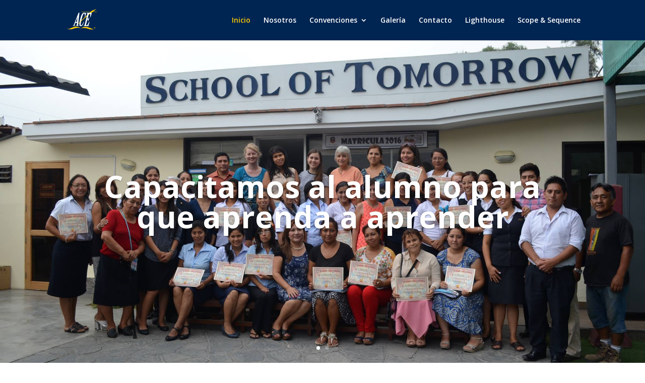

--- FILE ---
content_type: text/css
request_url: https://aceperu.org/wp-content/et-cache/16/et-core-unified-deferred-16.min.css?ver=1748357761
body_size: 626
content:
div.et_pb_section.et_pb_section_1{background-position:center top 33%;background-blend-mode:multiply;background-image:url(https://aceperu.org/wp-content/uploads/2024/11/about-ace-bg_170321095839.jpg)!important}.et_pb_section_1{height:429px}.et_pb_section_1.et_pb_section{margin-top:25px;background-color:rgba(0,0,0,0.47)!important}.et_pb_heading_2 .et_pb_heading_container h1,.et_pb_heading_2 .et_pb_heading_container h2,.et_pb_heading_2 .et_pb_heading_container h3,.et_pb_heading_2 .et_pb_heading_container h4,.et_pb_heading_2 .et_pb_heading_container h5,.et_pb_heading_2 .et_pb_heading_container h6,.et_pb_text_2.et_pb_text,.et_pb_text_4.et_pb_text,.et_pb_text_4.et_pb_text a,.et_pb_text_5.et_pb_text,.et_pb_text_5.et_pb_text a,.et_pb_text_6.et_pb_text,.et_pb_text_6.et_pb_text a,.et_pb_text_7 h4,.et_pb_text_8.et_pb_text,.et_pb_text_8.et_pb_text a,.et_pb_text_9.et_pb_text,.et_pb_text_9.et_pb_text a,.et_pb_text_10 h4,.et_pb_text_11.et_pb_text,.et_pb_text_11.et_pb_text a,.et_pb_text_12.et_pb_text,.et_pb_text_12.et_pb_text a,.et_pb_text_13.et_pb_text,.et_pb_text_13.et_pb_text a{color:#FFFFFF!important}.et_pb_text_2{font-size:16px}.et_pb_row_3,body #page-container .et-db #et-boc .et-l .et_pb_row_3.et_pb_row,body.et_pb_pagebuilder_layout.single #page-container #et-boc .et-l .et_pb_row_3.et_pb_row,body.et_pb_pagebuilder_layout.single.et_full_width_page #page-container #et-boc .et-l .et_pb_row_3.et_pb_row{width:100%}.et_pb_heading_3 .et_pb_heading_container h1,.et_pb_heading_3 .et_pb_heading_container h2,.et_pb_heading_3 .et_pb_heading_container h3,.et_pb_heading_3 .et_pb_heading_container h4,.et_pb_heading_3 .et_pb_heading_container h5,.et_pb_heading_3 .et_pb_heading_container h6{color:gcid-b70c6ec4-3d09-43b5-80df-154e6e990bf3!important;text-align:center}.et_pb_slide_2,.et_pb_slide_3,.et_pb_slide_4,.et_pb_slider .et_pb_slide_2,.et_pb_slider .et_pb_slide_3,.et_pb_slider .et_pb_slide_4{background-color:RGBA(255,255,255,0)}.et_pb_slider_1.et_pb_slider .et_pb_slide_content{color:#000000!important}.et_pb_slider_1.et_pb_slider{overflow-x:hidden;overflow-y:hidden}.et_pb_slider_1 .et_pb_slide_description,.et_pb_slider_fullwidth_off.et_pb_slider_1 .et_pb_slide_description{padding-top:40px;padding-bottom:100px}.et_pb_section_3{height:400px;max-height:402px}.et_pb_section_3.et_pb_section{background-color:#4A4A4A!important}.et_pb_image_0 .et_pb_image_wrap img{max-height:64px;width:auto}.et_pb_image_0{text-align:left;margin-left:0}.et_pb_text_3 h1{font-size:13px}.et_pb_text_3 h3{font-size:24px;color:#FFFFFF!important}.et_pb_text_3{margin-bottom:0px!important}.et_pb_text_4,.et_pb_text_5,.et_pb_text_6,.et_pb_text_8,.et_pb_text_9,.et_pb_text_11,.et_pb_text_12,.et_pb_text_13{margin-bottom:10px!important}ul.et_pb_social_media_follow_0{margin-top:30px!important}.et_pb_text_7,.et_pb_text_10{border-top-width:1px;border-color:rgba(255,255,255,0.2);padding-top:20px!important}.et_pb_slider .et_pb_slide_2 .et_pb_slide_description,.et_pb_slider_fullwidth_off .et_pb_slide_2 .et_pb_slide_description{padding-top:0px!important;padding-bottom:30px!important}.et_pb_slider .et_pb_slide_3 .et_pb_slide_description,.et_pb_slider_fullwidth_off .et_pb_slide_3 .et_pb_slide_description{padding-top:0px!important;padding-bottom:45px!important}.et_pb_slider .et_pb_slide_4 .et_pb_slide_description,.et_pb_slider_fullwidth_off .et_pb_slide_4 .et_pb_slide_description{padding-top:0px!important;padding-bottom:0px!important}@media only screen and (max-width:980px){.et_pb_image_0 .et_pb_image_wrap img{width:auto}.et_pb_text_7,.et_pb_text_10{border-top-width:1px}}@media only screen and (max-width:767px){.et_pb_image_0 .et_pb_image_wrap img{width:auto}.et_pb_text_7,.et_pb_text_10{border-top-width:1px}}